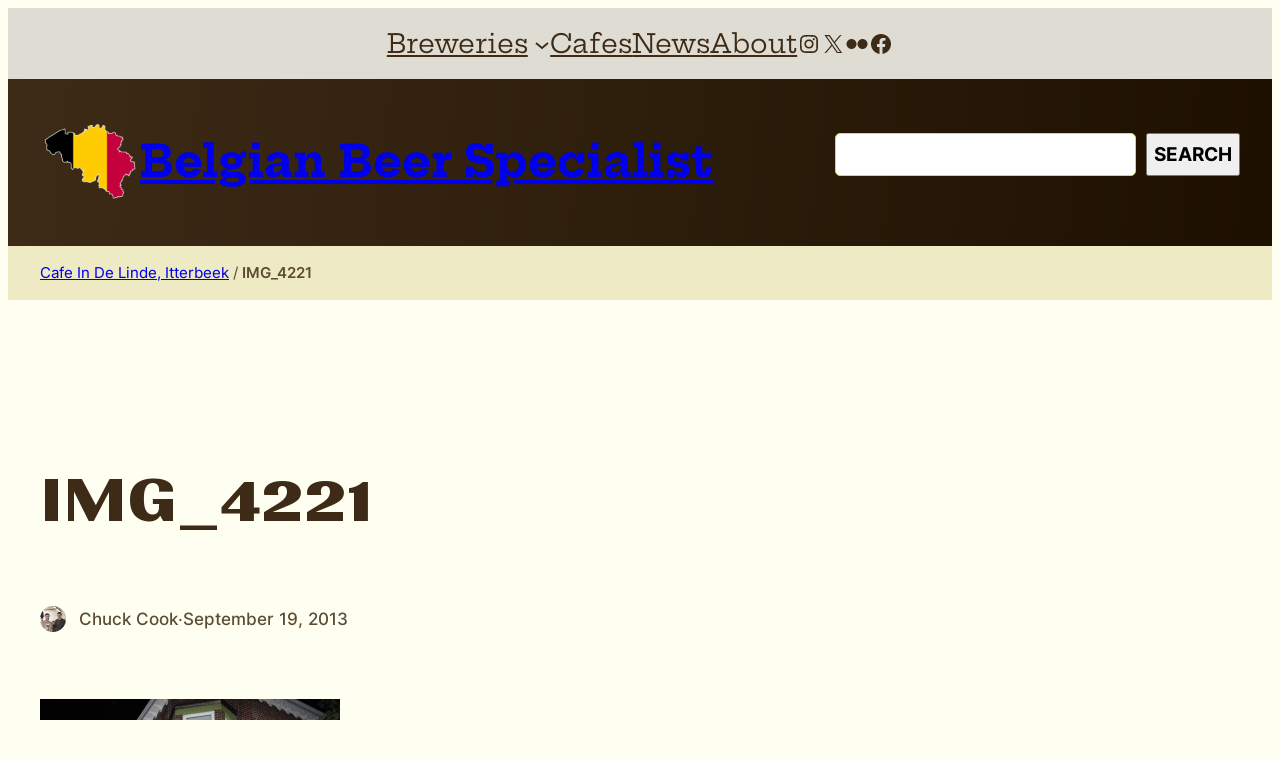

--- FILE ---
content_type: text/css
request_url: https://drinkbelgianbeer.com/wp-content/themes/ollie/assets/styles/core-navigation.css?ver=6.8.3
body_size: 595
content:
/* Navigation
--------------------------------------------- */

.editor-styles-wrapper .wp-block-navigation__container > .wp-element-button {
	padding: 0;
}

.wp-block-navigation__container .current-menu-item > a {
	text-decoration: underline;
}

/* Drop nav */
header .wp-block-navigation .wp-block-navigation__submenu-container {
	border: none !important;
	font-size: var(--wp--preset--font-size--small);
	line-height: var(--wp--custom--line-height--snug);
	border-radius: 5px;
	min-width: 225px !important;
	margin-left: calc(var(--wp--preset--spacing--medium) * -1);
	padding: 0;
	z-index: 20 !important;
}

/* Drop nav submenu */
header .wp-block-navigation .wp-block-navigation__submenu-container .wp-block-navigation__submenu-container {
	margin-left: -5px;
	margin-top: calc(var(--wp--preset--spacing--small) * -1);
	top: 0 !important;
}

/* Add padding to top of drop menu */
@media only screen and (min-width: 600px) {
	header .wp-block-navigation :where(.wp-block-navigation__submenu-container) li:first-child {
		padding-top: var(--wp--preset--spacing--small);
	}

	/* Add padding to bottom of drop menu */
	header .wp-block-navigation :where(.wp-block-navigation__submenu-container) li:last-child {
		padding-bottom: var(--wp--preset--spacing--small);
	}
}

/* Add margin to sub menu icon */
.wp-block-navigation .has-child .wp-block-navigation__submenu-container .wp-block-navigation__submenu-icon {
	margin-right: var(--wp--preset--spacing--small);
}

/* Drop nav link padding */
header .wp-block-navigation :where(.wp-block-navigation__submenu-container) a,
header .wp-block-navigation :where(.wp-block-navigation__submenu-container) .wp-block-navigation-submenu__toggle {
	padding: var(--wp--preset--spacing--small) var(--wp--preset--spacing--medium) !important;
}

/* Mobile Navigation
--------------------------------------------- */

@media only screen and (max-width: 600px) {
	.is-menu-open.has-modal-open {
		padding: var(--wp--preset--spacing--large) var(--wp--preset--spacing--medium) var(--wp--preset--spacing--large) var(--wp--preset--spacing--large);
	}

	.is-menu-open.has-modal-open .wp-block-navigation__responsive-container-content {
		padding-top: 0 !important;
	}

	.is-menu-open.has-modal-open .wp-block-navigation__container {
		width: 100%;
		gap: 0 !important;
	}

	.is-menu-open.has-modal-open .wp-block-navigation__container ul {
		margin-left: 15px;
	}

	.is-menu-open.has-modal-open ul.wp-block-navigation__submenu-container {
		border-radius: 0;
		margin: 5px 0;
	}

	.is-menu-open.has-modal-open .wp-block-navigation__container > li {
		width: 100%;
		padding: 0 0;
		position: relative;
	}

	.is-menu-open.has-modal-open .wp-block-navigation__container ul li a:before {
		content: "\2022";
		position: absolute;
		left: -30px;
	}

	.is-menu-open.has-modal-open .wp-block-navigation__container ul li:hover a:hover:before {
		text-decoration: none;
	}

	/* Adjust the first mobile menu item to prevent conflict with menu close button */
	.is-menu-open.has-modal-open .wp-block-navigation__container > li:first-child > a {
		padding-top: 0 !important;
	}

	/* Mobile menu sub menu */
	.is-menu-open.has-modal-open .wp-block-navigation-item .wp-block-navigation__submenu-container {
		padding: 0 0 0 var(--wp--preset--spacing--large);
		font-size: var(--wp--preset--font-size--base);
		margin-left: 0;
		width: 100% !important;
	}

	/* Mobile menu links */
	.is-menu-open.has-modal-open .wp-block-navigation-item__content {
		width: 100%;
		padding: var(--wp--preset--spacing--small) 0 !important;
	}

	/* Mobile menu open button */
	.wp-block-navigation__responsive-container-close,
	.wp-block-navigation__responsive-container-open {
		padding: 4px;
		border-radius: 3px;
		background: var(--wp--preset--color--base);
		color: var(--wp--preset--color--main);
	}

	/* Mobile menu close button */
	.wp-block-navigation__responsive-container-close {
		background: var(--wp--preset--color--tertiary);
		color: var(--wp--preset--color--main);
	}

	.is-menu-open .wp-block-navigation__submenu-container {
		background: var(--wp--preset--color--tertiary);
		box-shadow: none !important;
		padding-top: var(--wp--preset--spacing--small);
	}

	/* Button class on mobile */
	.is-menu-open.has-modal-open .wp-block-navigation__container .wp-element-button {
		margin-top: var(--wp--preset--spacing--small);
	}

	.is-menu-open.has-modal-open .wp-block-navigation__container .wp-element-button .wp-block-navigation-item__content {
		width: 100%;
		text-align: center;
		font-size: var(--wp--preset--font-size--base);
		padding: var(--wp--preset--spacing--small) !important;
	}
}


--- FILE ---
content_type: application/javascript; charset=UTF-8
request_url: https://drinkbelgianbeer.com/cdn-cgi/challenge-platform/scripts/jsd/main.js
body_size: 4686
content:
window._cf_chl_opt={uYln4:'g'};~function(F,R,I,n,S,a,v,j){F=E,function(i,V,HY,o,T,B){for(HY={i:159,V:141,T:166,B:191,W:135,A:223,G:157,X:183,Q:233,C:210,N:153,O:257,l:194},o=E,T=i();!![];)try{if(B=parseInt(o(HY.i))/1*(parseInt(o(HY.V))/2)+-parseInt(o(HY.T))/3*(parseInt(o(HY.B))/4)+parseInt(o(HY.W))/5+-parseInt(o(HY.A))/6*(parseInt(o(HY.G))/7)+-parseInt(o(HY.X))/8*(-parseInt(o(HY.Q))/9)+-parseInt(o(HY.C))/10*(-parseInt(o(HY.N))/11)+parseInt(o(HY.O))/12*(-parseInt(o(HY.l))/13),B===V)break;else T.push(T.shift())}catch(W){T.push(T.shift())}}(H,105475),R=this||self,I=R[F(209)],n={},n[F(150)]='o',n[F(204)]='s',n[F(228)]='u',n[F(161)]='z',n[F(214)]='n',n[F(192)]='I',n[F(140)]='b',S=n,R[F(186)]=function(i,V,T,B,HQ,HX,HG,Hi,A,G,X,Q,C,N){if(HQ={i:151,V:156,T:202,B:217,W:181,A:206,G:217,X:181,Q:253,C:152,N:254,O:230,l:249},HX={i:221,V:254,T:139},HG={i:175,V:203,T:200,B:195},Hi=F,V===null||V===void 0)return B;for(A=U(V),i[Hi(HQ.i)][Hi(HQ.V)]&&(A=A[Hi(HQ.T)](i[Hi(HQ.i)][Hi(HQ.V)](V))),A=i[Hi(HQ.B)][Hi(HQ.W)]&&i[Hi(HQ.A)]?i[Hi(HQ.G)][Hi(HQ.X)](new i[(Hi(HQ.A))](A)):function(O,HV,L){for(HV=Hi,O[HV(HX.i)](),L=0;L<O[HV(HX.V)];O[L+1]===O[L]?O[HV(HX.T)](L+1,1):L+=1);return O}(A),G='nAsAaAb'.split('A'),G=G[Hi(HQ.Q)][Hi(HQ.C)](G),X=0;X<A[Hi(HQ.N)];Q=A[X],C=k(i,V,Q),G(C)?(N=C==='s'&&!i[Hi(HQ.O)](V[Q]),Hi(HQ.l)===T+Q?W(T+Q,C):N||W(T+Q,V[Q])):W(T+Q,C),X++);return B;function W(O,L,HE){HE=E,Object[HE(HG.i)][HE(HG.V)][HE(HG.T)](B,L)||(B[L]=[]),B[L][HE(HG.B)](O)}},a=F(137)[F(197)](';'),v=a[F(253)][F(152)](a),R[F(211)]=function(i,V,HN,HT,T,B,W,A){for(HN={i:219,V:254,T:254,B:251,W:195,A:222},HT=F,T=Object[HT(HN.i)](V),B=0;B<T[HT(HN.V)];B++)if(W=T[B],'f'===W&&(W='N'),i[W]){for(A=0;A<V[T[B]][HT(HN.T)];-1===i[W][HT(HN.B)](V[T[B]][A])&&(v(V[T[B]][A])||i[W][HT(HN.W)]('o.'+V[T[B]][A])),A++);}else i[W]=V[T[B]][HT(HN.A)](function(G){return'o.'+G})},j=function(Hx,HZ,Hb,Hw,HL,HR,V,T,B){return Hx={i:148,V:165},HZ={i:247,V:247,T:195,B:247,W:169,A:247,G:240,X:195,Q:240},Hb={i:254},Hw={i:229},HL={i:254,V:240,T:175,B:203,W:200,A:229,G:195,X:195,Q:229,C:195,N:247,O:195,l:247,L:203,z:195,b:229,Z:195,x:195,D:169},HR=F,V=String[HR(Hx.i)],T={'h':function(W,Hl){return Hl={i:180,V:240},null==W?'':T.g(W,6,function(A,HI){return HI=E,HI(Hl.i)[HI(Hl.V)](A)})},'g':function(W,A,G,Hd,X,Q,C,N,O,L,z,Z,x,D,P,M,s,y){if(Hd=HR,null==W)return'';for(Q={},C={},N='',O=2,L=3,z=2,Z=[],x=0,D=0,P=0;P<W[Hd(HL.i)];P+=1)if(M=W[Hd(HL.V)](P),Object[Hd(HL.T)][Hd(HL.B)][Hd(HL.W)](Q,M)||(Q[M]=L++,C[M]=!0),s=N+M,Object[Hd(HL.T)][Hd(HL.B)][Hd(HL.W)](Q,s))N=s;else{if(Object[Hd(HL.T)][Hd(HL.B)][Hd(HL.W)](C,N)){if(256>N[Hd(HL.A)](0)){for(X=0;X<z;x<<=1,D==A-1?(D=0,Z[Hd(HL.G)](G(x)),x=0):D++,X++);for(y=N[Hd(HL.A)](0),X=0;8>X;x=y&1|x<<1.29,D==A-1?(D=0,Z[Hd(HL.X)](G(x)),x=0):D++,y>>=1,X++);}else{for(y=1,X=0;X<z;x=y|x<<1,D==A-1?(D=0,Z[Hd(HL.G)](G(x)),x=0):D++,y=0,X++);for(y=N[Hd(HL.Q)](0),X=0;16>X;x=x<<1.82|y&1,A-1==D?(D=0,Z[Hd(HL.C)](G(x)),x=0):D++,y>>=1,X++);}O--,O==0&&(O=Math[Hd(HL.N)](2,z),z++),delete C[N]}else for(y=Q[N],X=0;X<z;x=x<<1|y&1.86,A-1==D?(D=0,Z[Hd(HL.O)](G(x)),x=0):D++,y>>=1,X++);N=(O--,0==O&&(O=Math[Hd(HL.l)](2,z),z++),Q[s]=L++,String(M))}if(N!==''){if(Object[Hd(HL.T)][Hd(HL.L)][Hd(HL.W)](C,N)){if(256>N[Hd(HL.Q)](0)){for(X=0;X<z;x<<=1,A-1==D?(D=0,Z[Hd(HL.z)](G(x)),x=0):D++,X++);for(y=N[Hd(HL.b)](0),X=0;8>X;x=y&1.6|x<<1,D==A-1?(D=0,Z[Hd(HL.X)](G(x)),x=0):D++,y>>=1,X++);}else{for(y=1,X=0;X<z;x=x<<1|y,A-1==D?(D=0,Z[Hd(HL.Z)](G(x)),x=0):D++,y=0,X++);for(y=N[Hd(HL.Q)](0),X=0;16>X;x=y&1|x<<1,D==A-1?(D=0,Z[Hd(HL.x)](G(x)),x=0):D++,y>>=1,X++);}O--,O==0&&(O=Math[Hd(HL.l)](2,z),z++),delete C[N]}else for(y=Q[N],X=0;X<z;x=1&y|x<<1.9,A-1==D?(D=0,Z[Hd(HL.z)](G(x)),x=0):D++,y>>=1,X++);O--,O==0&&z++}for(y=2,X=0;X<z;x=1.5&y|x<<1,A-1==D?(D=0,Z[Hd(HL.Z)](G(x)),x=0):D++,y>>=1,X++);for(;;)if(x<<=1,D==A-1){Z[Hd(HL.Z)](G(x));break}else D++;return Z[Hd(HL.D)]('')},'j':function(W,He){return He=HR,W==null?'':''==W?null:T.i(W[He(Hb.i)],32768,function(A,Hh){return Hh=He,W[Hh(Hw.i)](A)})},'i':function(W,A,G,Hr,X,Q,C,N,O,L,z,Z,x,D,P,M,y,s){for(Hr=HR,X=[],Q=4,C=4,N=3,O=[],Z=G(0),x=A,D=1,L=0;3>L;X[L]=L,L+=1);for(P=0,M=Math[Hr(HZ.i)](2,2),z=1;M!=z;s=Z&x,x>>=1,x==0&&(x=A,Z=G(D++)),P|=z*(0<s?1:0),z<<=1);switch(P){case 0:for(P=0,M=Math[Hr(HZ.V)](2,8),z=1;z!=M;s=Z&x,x>>=1,x==0&&(x=A,Z=G(D++)),P|=z*(0<s?1:0),z<<=1);y=V(P);break;case 1:for(P=0,M=Math[Hr(HZ.V)](2,16),z=1;M!=z;s=x&Z,x>>=1,x==0&&(x=A,Z=G(D++)),P|=(0<s?1:0)*z,z<<=1);y=V(P);break;case 2:return''}for(L=X[3]=y,O[Hr(HZ.T)](y);;){if(D>W)return'';for(P=0,M=Math[Hr(HZ.V)](2,N),z=1;M!=z;s=Z&x,x>>=1,0==x&&(x=A,Z=G(D++)),P|=z*(0<s?1:0),z<<=1);switch(y=P){case 0:for(P=0,M=Math[Hr(HZ.i)](2,8),z=1;z!=M;s=x&Z,x>>=1,x==0&&(x=A,Z=G(D++)),P|=z*(0<s?1:0),z<<=1);X[C++]=V(P),y=C-1,Q--;break;case 1:for(P=0,M=Math[Hr(HZ.B)](2,16),z=1;M!=z;s=x&Z,x>>=1,0==x&&(x=A,Z=G(D++)),P|=z*(0<s?1:0),z<<=1);X[C++]=V(P),y=C-1,Q--;break;case 2:return O[Hr(HZ.W)]('')}if(Q==0&&(Q=Math[Hr(HZ.A)](2,N),N++),X[y])y=X[y];else if(C===y)y=L+L[Hr(HZ.G)](0);else return null;O[Hr(HZ.X)](y),X[C++]=L+y[Hr(HZ.Q)](0),Q--,L=y,Q==0&&(Q=Math[Hr(HZ.B)](2,N),N++)}}},B={},B[HR(Hx.V)]=T.h,B}(),J();function e(Hk,H1,i){return Hk={i:236,V:174},H1=F,i=R[H1(Hk.i)],Math[H1(Hk.V)](+atob(i.t))}function J(Hy,Hs,HP,Hc,i,V,T,B,W){if(Hy={i:236,V:218,T:224,B:176,W:225,A:225,G:149,X:250},Hs={i:224,V:176,T:250},HP={i:164},Hc=F,i=R[Hc(Hy.i)],!i)return;if(!h())return;(V=![],T=i[Hc(Hy.V)]===!![],B=function(Hm,A){if(Hm=Hc,!V){if(V=!![],!h())return;A=K(),c(A.r,function(G){f(i,G)}),A.e&&m(Hm(HP.i),A.e)}},I[Hc(Hy.T)]!==Hc(Hy.B))?B():R[Hc(Hy.W)]?I[Hc(Hy.A)](Hc(Hy.G),B):(W=I[Hc(Hy.X)]||function(){},I[Hc(Hy.X)]=function(Hn){Hn=Hc,W(),I[Hn(Hs.i)]!==Hn(Hs.V)&&(I[Hn(Hs.T)]=W,B())})}function U(i,HA,HH,V){for(HA={i:202,V:219,T:207},HH=F,V=[];null!==i;V=V[HH(HA.i)](Object[HH(HA.V)](i)),i=Object[HH(HA.T)](i));return V}function Y(i,V,HB,H8){return HB={i:188,V:188,T:175,B:145,W:200,A:251,G:172},H8=F,V instanceof i[H8(HB.i)]&&0<i[H8(HB.V)][H8(HB.T)][H8(HB.B)][H8(HB.W)](V)[H8(HB.A)](H8(HB.G))}function m(B,W,Hf,H7,A,G,X,Q,C,N,O,l){if(Hf={i:184,V:154,T:236,B:220,W:212,A:239,G:231,X:162,Q:215,C:178,N:252,O:193,l:168,L:187,z:143,b:248,Z:212,x:244,D:160,P:212,M:179,s:144,y:212,HB:245,HW:158,Hq:216,HA:241,HG:208,HX:163,HQ:165},H7=F,!d(.01))return![];G=(A={},A[H7(Hf.i)]=B,A[H7(Hf.V)]=W,A);try{X=R[H7(Hf.T)],Q=H7(Hf.B)+R[H7(Hf.W)][H7(Hf.A)]+H7(Hf.G)+X.r+H7(Hf.X),C=new R[(H7(Hf.Q))](),C[H7(Hf.C)](H7(Hf.N),Q),C[H7(Hf.O)]=2500,C[H7(Hf.l)]=function(){},N={},N[H7(Hf.L)]=R[H7(Hf.W)][H7(Hf.z)],N[H7(Hf.b)]=R[H7(Hf.Z)][H7(Hf.x)],N[H7(Hf.D)]=R[H7(Hf.P)][H7(Hf.M)],N[H7(Hf.s)]=R[H7(Hf.y)][H7(Hf.HB)],O=N,l={},l[H7(Hf.HW)]=G,l[H7(Hf.Hq)]=O,l[H7(Hf.HA)]=H7(Hf.HG),C[H7(Hf.HX)](j[H7(Hf.HQ)](l))}catch(L){}}function k(i,V,T,Hq,H9,B){H9=(Hq={i:198,V:217,T:255,B:167},F);try{return V[T][H9(Hq.i)](function(){}),'p'}catch(W){}try{if(V[T]==null)return V[T]===void 0?'u':'x'}catch(A){return'i'}return i[H9(Hq.V)][H9(Hq.T)](V[T])?'a':V[T]===i[H9(Hq.V)]?'C':!0===V[T]?'T':!1===V[T]?'F':(B=typeof V[T],H9(Hq.B)==B?Y(i,V[T])?'N':'f':S[B]||'?')}function E(i,V,T){return T=H(),E=function(g,R,I){return g=g-134,I=T[g],I},E(i,V)}function K(HO,Hg,T,B,W,A,G){Hg=(HO={i:138,V:147,T:227,B:177,W:190,A:201,G:182,X:238,Q:134,C:232,N:226,O:243},F);try{return T=I[Hg(HO.i)](Hg(HO.V)),T[Hg(HO.T)]=Hg(HO.B),T[Hg(HO.W)]='-1',I[Hg(HO.A)][Hg(HO.G)](T),B=T[Hg(HO.X)],W={},W=mlwE4(B,B,'',W),W=mlwE4(B,B[Hg(HO.Q)]||B[Hg(HO.C)],'n.',W),W=mlwE4(B,T[Hg(HO.N)],'d.',W),I[Hg(HO.A)][Hg(HO.O)](T),A={},A.r=W,A.e=null,A}catch(X){return G={},G.r={},G.e=X,G}}function H(Hu){return Hu='navigator,819nDPfRl,status,random,__CF$cv$params,cloudflare-invisible,contentWindow,uYln4,charAt,source,href,removeChild,TbVa1,HkTQ2,postMessage,pow,chlApiUrl,d.cookie,onreadystatechange,indexOf,POST,includes,length,isArray,sid,372kbEoUG,clientInformation,595350kkEowI,xhr-error,_cf_chl_opt;mhsH6;xkyRk9;FTrD2;leJV9;BCMtt1;sNHpA9;GKPzo4;AdbX0;REiSI4;xriGD7;jwjCc3;agiDh2;MQCkM2;mlwE4;kuIdX1;aLEay4;cThi2,createElement,splice,boolean,45958RyGERo,success,gwUy0,chlApiClientVersion,toString,stringify,iframe,fromCharCode,DOMContentLoaded,object,Object,bind,11HkTwRJ,error,detail,getOwnPropertyNames,343SwSdMc,errorInfoObject,6xZVOSB,chlApiRumWidgetAgeMs,symbol,/invisible/jsd,send,error on cf_chl_props,sEYTITvzxDy,9834lrTUMm,function,ontimeout,join,parent,http-code:,[native code],event,floor,prototype,loading,display: none,open,kgZMo4,FOm8f4$cBxlsNLMaTeykHY76zS-DhrAb53+KX9otwIpiJG0CqnEVR1g2PvZUQduWj,from,appendChild,864XGxEWi,msg,onload,mlwE4,chlApiSitekey,Function,log,tabIndex,124oKYDyJ,bigint,timeout,104455rYcske,push,location,split,catch,/jsd/oneshot/d39f91d70ce1/0.024532952418904:1766160778:Lhuy06b0SKqEqLH-Fjt2EVFpwdhqkmvmvZZSAWvEB2E/,call,body,concat,hasOwnProperty,string,onerror,Set,getPrototypeOf,jsd,document,2049390JEWFBc,kuIdX1,_cf_chl_opt,now,number,XMLHttpRequest,chctx,Array,api,keys,/cdn-cgi/challenge-platform/h/,sort,map,1902ryrVOt,readyState,addEventListener,contentDocument,style,undefined,charCodeAt,isNaN,/b/ov1/0.024532952418904:1766160778:Lhuy06b0SKqEqLH-Fjt2EVFpwdhqkmvmvZZSAWvEB2E/'.split(','),H=function(){return Hu},H()}function c(i,V,Hj,HK,Hv,Ha,H3,T,B,W){Hj={i:236,V:189,T:212,B:215,W:178,A:252,G:220,X:239,Q:199,C:218,N:193,O:168,l:185,L:205,z:196,b:196,Z:242,x:196,D:242,P:163,M:165,s:146},HK={i:136},Hv={i:234,V:142,T:171},Ha={i:193},H3=F,T=R[H3(Hj.i)],console[H3(Hj.V)](R[H3(Hj.T)]),B=new R[(H3(Hj.B))](),B[H3(Hj.W)](H3(Hj.A),H3(Hj.G)+R[H3(Hj.T)][H3(Hj.X)]+H3(Hj.Q)+T.r),T[H3(Hj.C)]&&(B[H3(Hj.N)]=5e3,B[H3(Hj.O)]=function(H4){H4=H3,V(H4(Ha.i))}),B[H3(Hj.l)]=function(H5){H5=H3,B[H5(Hv.i)]>=200&&B[H5(Hv.i)]<300?V(H5(Hv.V)):V(H5(Hv.T)+B[H5(Hv.i)])},B[H3(Hj.L)]=function(H6){H6=H3,V(H6(HK.i))},W={'t':e(),'lhr':I[H3(Hj.z)]&&I[H3(Hj.b)][H3(Hj.Z)]?I[H3(Hj.x)][H3(Hj.D)]:'','api':T[H3(Hj.C)]?!![]:![],'payload':i},B[H3(Hj.P)](j[H3(Hj.M)](JSON[H3(Hj.s)](W)))}function h(HU,H2,i,V,T){return HU={i:174,V:213},H2=F,i=3600,V=e(),T=Math[H2(HU.i)](Date[H2(HU.V)]()/1e3),T-V>i?![]:!![]}function d(i,Ht,H0){return Ht={i:235},H0=F,Math[H0(Ht.i)]()<i}function f(T,B,Ho,HS,W,A,G){if(Ho={i:237,V:218,T:142,B:241,W:256,A:173,G:142,X:170,Q:246,C:241,N:173,O:154,l:155},HS=F,W=HS(Ho.i),!T[HS(Ho.V)])return;B===HS(Ho.T)?(A={},A[HS(Ho.B)]=W,A[HS(Ho.W)]=T.r,A[HS(Ho.A)]=HS(Ho.G),R[HS(Ho.X)][HS(Ho.Q)](A,'*')):(G={},G[HS(Ho.C)]=W,G[HS(Ho.W)]=T.r,G[HS(Ho.N)]=HS(Ho.O),G[HS(Ho.l)]=B,R[HS(Ho.X)][HS(Ho.Q)](G,'*'))}}()